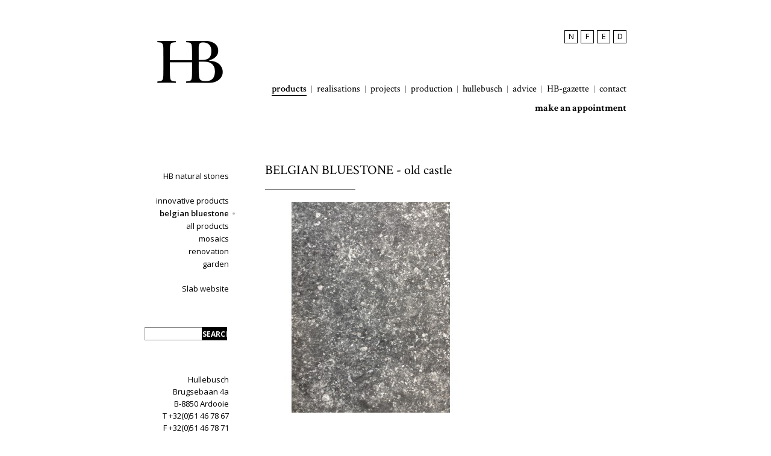

--- FILE ---
content_type: text/html; charset=ISO-8859-1
request_url: https://www.hullebusch.be/en/belgian-bluestone--old-castle--hullebusch-natural-stone
body_size: 2945
content:
<!DOCTYPE html>
<!--[if lt IE 7 ]> <html lang="en" class="ie6"> <![endif]-->
<!--[if IE 7 ]> <html lang="en" class="ie7 pie"> <![endif]-->
<!--[if IE 8 ]> <html lang="en" class="ie8 pie"> <![endif]-->
<!--[if IE 9 ]> <html lang="en" class="ie9 "> <![endif]-->
<!--[if (gt IE 9)|!(IE)]><!--> <html lang="en"> <!--<![endif]-->
<head>
	<meta charset="iso-8859-1" />
	<title>Belgian Bluestone | Old Castle | Hullebusch Natural Stone</title>
	<meta name="keywords" content="Belgische Blauwsteen,Belgisch blauwe hardsteen,belgische blauwe steen,blauwe steen,blauwe hardsteen,blauwsteen,belgisch grijs,Henegouwse blauwe steen,henegouwse blauwsteen,henegouwse blauwe hardsteen,petit granit,arduin,hardsteen,belgische blauwsteen,belgische steen,Hardsteen uit belgie,Bluestone,natuursteen,pierre bleue,pierre bleue du hainaut,pierre de soignies,bleue de soignies,pierres bleue de belgique,marbre de belgique,belgium fossil stone,belgium black,belgium marble" />
	<meta name="description" content="" />
	
		<meta name="robots" content="index, follow" />
	<meta name="robots" content="NOODP, NOYDIR" />
	<style type="text/css">
		@import url("http://fast.fonts.com/t/1.css?apiType=css&projectid=85c6ef45-b223-418c-8716-4f9d43bd1b05");
	</style>
		
	<link rel="stylesheet" href="/css/style.css" type="text/css" media="all" />
		
	
	<!-- FAVICON  & APPLE TOUCH ICONS -->
	<link rel="shortcut icon" href="/favicon.ico" type="image/x-icon" />
	<link rel="apple-touch-icon" href="/images/icons/touch-icon-iphone.png" />
	<link rel="apple-touch-icon" href="/images/icons/touch-icon-ipad.png" sizes="72x72" />
	<link rel="apple-touch-icon" href="/images/icons/touch-icon-iphone4.png" sizes="114x114" />

		
	<script type="text/javascript">
	var strSessionId = "tei8lnnf2cfppkpnb95qint0i4";
	var strPath = "/";
	var strLang = "en";
	</script>

	<!-- OPEN GRAPH VOOR FACEBOOK -->
		<meta property="og:title" content="Belgian Bluestone | Old Castle | Hullebusch Natural Stone"/>
	<meta property="og:url" content="http://www.hullebusch.be/en/belgian-bluestone--old-castle--hullebusch-natural-stone"/>
	<meta property="og:description" content="">
	<meta property="og:site_name" content="Hullebusch">
	<meta property="og:type" content="Website" />
	<meta property="og:locale" content="nl_NL" />
	<meta property="og:email" content="info@hullebusch.com" />
	<meta property="og:phone_number" content="+32(0)51 46 78 67" />
	<meta property="og:fax_number" content="+32(0)51 46 78 71" />
	<meta property="og:latitude" content="50.978604" />
	<meta property="og:longitude" content="3.241158" />
	<meta property="og:street-address" content="Brugsebaan 4a" />
	<meta property="og:locality" content="Ardooie" />
	<meta property="og:region" content="West Vlaanderen" />
	<meta property="og:postal-code" content="8850" />
	<meta property="og:country-name" content="Belgium" />
	
		<script type="text/javascript" src="/javascript/jquery-1.7.2.min.js"></script>
		<script type="text/javascript" src="/javascript/modernizr-2.5.3.js"></script>
		<script type="text/javascript" src="/javascript/jquery.bxslider.min.js"></script>
		<script type="text/javascript" src="/javascript/jquery.colorbox-min.js"></script>
		<script type="text/javascript" src="/javascript/form.js"></script>
		<script type="text/javascript" src="/javascript/functions.js"></script>
		
		<script>
		(function(i, s, o, g, r, a, m) {
			i['GoogleAnalyticsObject'] = r;
			i[r] = i[r] || function() {
				(i[r].q = i[r].q || []).push(arguments)
			}, i[r].l = 1 * new Date();
			a = s.createElement(o),
					m = s.getElementsByTagName(o)[0];
			a.async = 1;
			a.src = g;
			m.parentNode.insertBefore(a, m)
		})(window, document, 'script', '//www.google-analytics.com/analytics.js', 'ga');

		ga('create', 'UA-72596721-1', 'auto');
		ga('send', 'pageview');

	</script>

</head>
<body>



<header>
    <section class="container">
        <a href="/en/hullebusch-natural-stone-master-in-stone" class="logo" title="Hullebusch">
            <img src="/images/css/logo_dark.png" title="Logo Hullebusch" alt="Logo Hullebusch"/>
        </a>
        <section class="header-right">
                            <nav class="lang">
                    <ul>
                                                    <li >
                                                                    <a href="/nl/belgische-blauwe-hardsteen--old-castle--hullebusch-natuursteen" title="N">N</a>
                                                            </li>
                                                    <li >
                                                                    <a href="/fr/pierre-bleue-belge--old-castle--hullebusch-pierre-naturelle" title="F">F</a>
                                                            </li>
                                                    <li class="active">
                                                                    E
                                                            </li>
                                                    <li >
                                                                    <a href="/de/belgischer-blaustein--old-castle--hullebusch-naturstein" title="D">D</a>
                                                            </li>
                                            </ul>
                </nav>
            
                            <nav class="navigation">
                    <ul class="with-next-line">
                                                                        <li class="active">
                            <a href="/en/hullebusch-natural-stone-master-in-stone" title="products">products</a>
                        </li>
                                                                        <li class="">
                            <a href="/en/realisations-natural-stone-hullebusch" title="realisations">realisations</a>
                        </li>
                                                                        <li class="">
                            <a href="/en/projects-hullebusch-natural-stone" title="projects ">projects </a>
                        </li>
                                                                        <li class="">
                            <a href="/en/hullebusch-production-en" title="production">production</a>
                        </li>
                                                                        <li class="">
                            <a href="/en/hullebusch--natural-stone--master-in-stone" title="hullebusch">hullebusch</a>
                        </li>
                                                                        <li class="">
                            <a href="/en/advice-maintenance-placement-natural-stone" title="advice">advice</a>
                        </li>
                                                                        <li class="">
                            <a href="/en/hb-gazette-2" title="HB-gazette">HB-gazette</a>
                        </li>
                                                                        <li class="">
                            <a href="/en/contact-us-hullebusch-natural-stone-1" title="contact">contact</a>
                        </li>
                                                                    </ul>
                    <ul>
                                                <li class=" bold">
                            <a href="/en/make-an-appointment" title="make an appointment">make an appointment</a>
                        </li>
                                            </ul>
                </nav>
                    </section>
    </section>
</header>

<section class="container content">


<aside class="pageleft">

		
			<nav class="productmenu pages">
			<ul>
									<li>
						<a href="/en/hullebusch-natural-stone-master-in-stone" title="TIMELESS.">HB natural stones</a>
											</li>
							</ul>
		</nav>
		
	

			<nav class="productmenu pages">
			<ul>
									<li>
						<a href="/en/natural-stone-hullebusch-innovative-products" title="innovative products">innovative products</a>
					</li>
									<li class="active">
						<a href="/en/bluestone-belgian-bluestone-hullebusch" title="belgian bluestone">belgian bluestone</a>
					</li>
									<li>
						<a href="/en/hullebusch-all-products---natural-stone" title="all products">all products</a>
					</li>
									<li>
						<a href="/en/hb-mosaics-en" title="mosaics">mosaics</a>
					</li>
									<li>
						<a href="/en/hullebusch-natural-stone-renovation" title="renovation">renovation</a>
					</li>
									<li>
						<a href="/en/hullebusch-garden-gamma--natural-stone" title="garden">garden</a>
					</li>
							</ul>
		</nav>
		
	<nav class="productmenu">
		<ul>
			<li>
				<a href="http://hbslabs.hullebusch.be/" rel="external">Slab website</a>
			</li>
		</ul>
		
	</nav>

	
	
	<div class="wrap">
		<form action="/en/search" method="post" class="search clearfix">
			<ul>
				<li>
					<input type="text" name="txtSearch" id="txtSearch" value="" title="Search" />
					<input type="submit" value="search" title="Search" />
				</li>
				
			</ul>
		</form>

					<address>
				<ul>
					<li>Hullebusch</li>
					<li>Brugsebaan 4a</li>
					<li>B-8850 Ardooie</li>
												<li>T +32(0)51 46 78 67</li>
																		<li>F +32(0)51 46 78 71</li>
																		<li><a href="mailto:info@hullebusch.com" title="info@hullebusch.com">info@hullebusch.com</a></li>
																		<li>BE 0423594644</li>
																		<li class="social"><a href="http://www.facebook.com/hullebuschnv" target="_blank" title="Facebook"><img src="/images/css/fb.png" alt="Facebook" /></a></li>
																				<li class="social"><a href="http://www.instagram.com/hullebusch_naturalstone" target="_blank" title="Instagram"><img src="/images/css/ig.png" alt="Instagram" /></a></li>
																				<li class="social"><a href="http://www.pinterest.com/pin/559431584943818384/" target="_blank" title="Pinterest"><img src="/images/css/pi.png" alt="Pinterest" /></a></li>
							

				</ul>
			</address>
			</div>
</aside>	<section class="pageright item">
		<h1>BELGIAN BLUESTONE - old castle</h1>
		
		<div class="detail-info clearfix">
			<div class="images">
								<a href="/images/photolib/2822.jpg" class="colorbox" rel="group" title="Belgische Blauwsteen - old castle">
					<img src="/images/photolib/2822_350x350.jpg" alt="Belgische Blauwsteen - old castle" title="Belgische Blauwsteen - old castle" />
				</a>
							</div>
			
			<div class="info">
								
							</div>
		</div>
		
		
		
				<h2>References</h2>
		<ul class="references clearfix">
							<li>
					<a href="/images/photolib/3179.jpg" class="colorbox" rel="group" title="BELGIAN BLUESTONE  - old castle">
						<img src="/images/photolib/3179_50x50.jpg" alt="BELGIAN BLUESTONE  - old castle" title="BELGIAN BLUESTONE  - old castle" />
					</a>
				</li>
							<li>
					<a href="/images/photolib/3180.jpg" class="colorbox" rel="group" title="BELGIAN BLUESTONE - old castle">
						<img src="/images/photolib/3180_50x50.jpg" alt="BELGIAN BLUESTONE - old castle" title="BELGIAN BLUESTONE - old castle" />
					</a>
				</li>
							<li>
					<a href="/images/photolib/3181.jpg" class="colorbox" rel="group" title="BELGIAN BLUESTONE - old castle">
						<img src="/images/photolib/3181_50x50.jpg" alt="BELGIAN BLUESTONE - old castle" title="BELGIAN BLUESTONE - old castle" />
					</a>
				</li>
							<li>
					<a href="/images/photolib/3182.jpg" class="colorbox" rel="group" title="BELGIAN BLUESTONE - old castle">
						<img src="/images/photolib/3182_50x50.jpg" alt="BELGIAN BLUESTONE - old castle" title="BELGIAN BLUESTONE - old castle" />
					</a>
				</li>
					</ul>
				
				
				<a href="/en/bluestone-belgian-bluestone-hullebusch" class="back" title="Back to overview belgian bluestone">Back to overview belgian bluestone</a>
			</section>


<script type="text/javascript">
//<![CDATA[
$(document).ready(function()
{
	
});
//]]>
</script>	
	</section>
</body>
</html>

--- FILE ---
content_type: application/javascript
request_url: https://www.hullebusch.be/javascript/form.js
body_size: 558
content:
function CheckForm(objForm)
{
	$.post(strPath + "ajax_form.php",  objForm.serialize(), function(arrObjecten)
	{
		var blnError = false;

		//--Alle objecten overlopen
		for(var i=0;i<arrObjecten.length;i++)
		{
			var objElement = arrObjecten[i];

			var li = $("#" + objElement.element).parent();
			li.removeClass("form-error");
			$("#" + objElement.element).removeClass("form-error");

//			li.find('p').each(function()
			li.find('p.form-error').each(function()
			{
				$(this).remove();
			});
			
			//--Als het element 0 is, dan klopt het niet en moet de error getoond worden.
			if(objElement.value == "0")
			{
				blnError = true;
				li.addClass("form-error");
				$("#" + objElement.element).addClass("form-error");
				li.prepend("<p class='form-error' style='display:none;'>" + objElement.message + "</p>");
				
				li.find("p.form-error").each(function()
				{
					$(this).fadeIn();
				});
			}
		}

		if(blnError == false)
		{
			$(objForm).unbind("submit");
			objForm.submit();
		}

	}, "json");
}

//-- Submit form via ajax
$(document).ready(function()
{
	$("form[id^=frm][class!=no-submit]").submit(function(){
		CheckForm($(this));
		return false;
	});
});